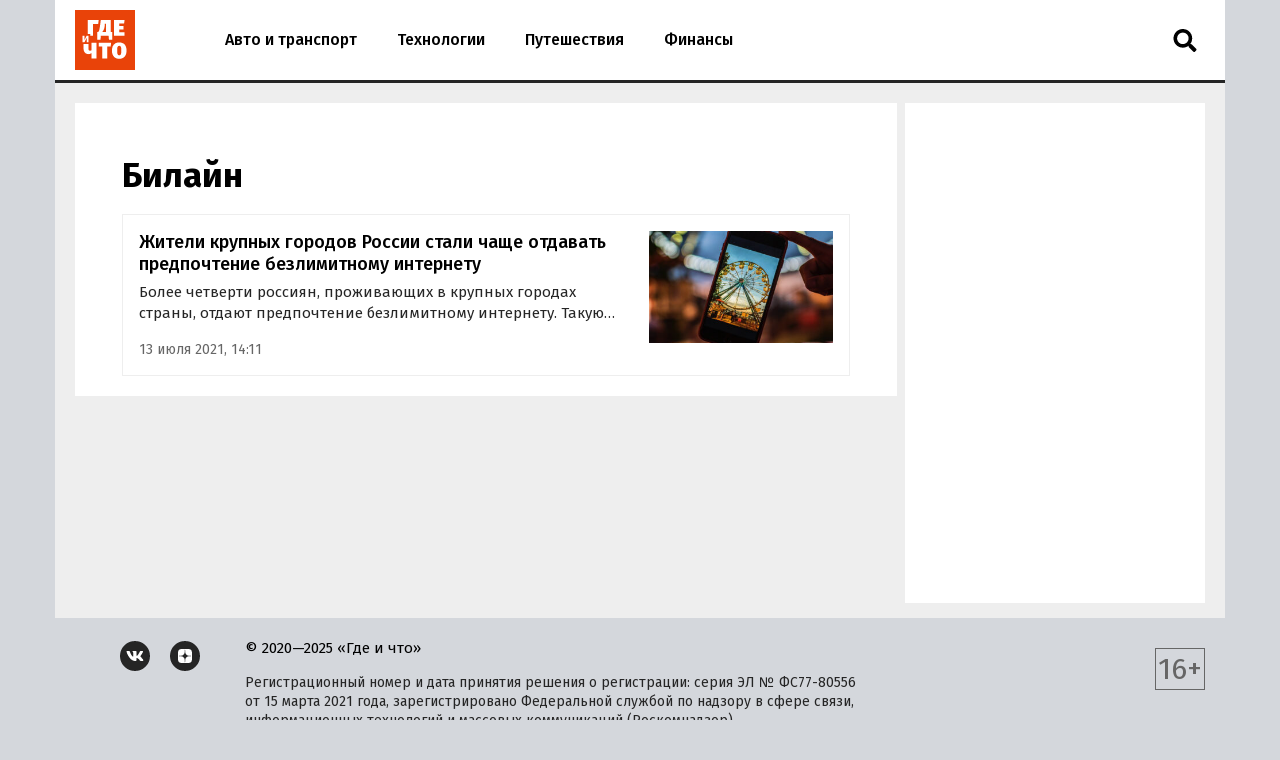

--- FILE ---
content_type: text/html; charset=UTF-8
request_url: https://gdeichto.ru/tag/bilayn
body_size: 11820
content:
<!DOCTYPE html>
<html lang="ru">
<head>
<meta charset="UTF-8">
<meta http-equiv="X-UA-Compatible" content="IE=edge">
<meta name="viewport" content="width=device-width, initial-scale=1.0">
<title>Билайн: Новости — Где и что</title>
<meta name='robots' content='max-image-preview:large' />
	<style>img:is([sizes="auto" i], [sizes^="auto," i]) { contain-intrinsic-size: 3000px 1500px }</style>
	<link rel="manifest" href="https://gdeichto.ru/manifest.json">
<meta property="og:url" content="https://gdeichto.ru/tag/bilayn">
<link rel="canonical" href="https://gdeichto.ru/tag/bilayn">
<meta property="og:image" content="https://gdeichto.ru/wp-content/uploads/og-1200x628.png">
<meta property="og:image:width" content="1200">
<meta property="og:image:height" content="628">
<meta property="og:locale" content="ru_RU">
<meta property="og:site_name" content="Где и что">
<meta name="theme-color" content="#df1431">
<meta name="msapplication-TileColor" content="#df1431">
<meta name="twitter:card" content="summary_large_image">
<link rel="alternate" type="application/rss+xml" title="Где и что &raquo; Лента метки Билайн" href="https://gdeichto.ru/tag/bilayn/feed" />
<style id='classic-theme-styles-inline-css'>
/*! This file is auto-generated */
.wp-block-button__link{color:#fff;background-color:#32373c;border-radius:9999px;box-shadow:none;text-decoration:none;padding:calc(.667em + 2px) calc(1.333em + 2px);font-size:1.125em}.wp-block-file__button{background:#32373c;color:#fff;text-decoration:none}
</style>
<style id='global-styles-inline-css'>
:root{--wp--preset--aspect-ratio--square: 1;--wp--preset--aspect-ratio--4-3: 4/3;--wp--preset--aspect-ratio--3-4: 3/4;--wp--preset--aspect-ratio--3-2: 3/2;--wp--preset--aspect-ratio--2-3: 2/3;--wp--preset--aspect-ratio--16-9: 16/9;--wp--preset--aspect-ratio--9-16: 9/16;--wp--preset--color--black: #000000;--wp--preset--color--cyan-bluish-gray: #abb8c3;--wp--preset--color--white: #ffffff;--wp--preset--color--pale-pink: #f78da7;--wp--preset--color--vivid-red: #cf2e2e;--wp--preset--color--luminous-vivid-orange: #ff6900;--wp--preset--color--luminous-vivid-amber: #fcb900;--wp--preset--color--light-green-cyan: #7bdcb5;--wp--preset--color--vivid-green-cyan: #00d084;--wp--preset--color--pale-cyan-blue: #8ed1fc;--wp--preset--color--vivid-cyan-blue: #0693e3;--wp--preset--color--vivid-purple: #9b51e0;--wp--preset--gradient--vivid-cyan-blue-to-vivid-purple: linear-gradient(135deg,rgba(6,147,227,1) 0%,rgb(155,81,224) 100%);--wp--preset--gradient--light-green-cyan-to-vivid-green-cyan: linear-gradient(135deg,rgb(122,220,180) 0%,rgb(0,208,130) 100%);--wp--preset--gradient--luminous-vivid-amber-to-luminous-vivid-orange: linear-gradient(135deg,rgba(252,185,0,1) 0%,rgba(255,105,0,1) 100%);--wp--preset--gradient--luminous-vivid-orange-to-vivid-red: linear-gradient(135deg,rgba(255,105,0,1) 0%,rgb(207,46,46) 100%);--wp--preset--gradient--very-light-gray-to-cyan-bluish-gray: linear-gradient(135deg,rgb(238,238,238) 0%,rgb(169,184,195) 100%);--wp--preset--gradient--cool-to-warm-spectrum: linear-gradient(135deg,rgb(74,234,220) 0%,rgb(151,120,209) 20%,rgb(207,42,186) 40%,rgb(238,44,130) 60%,rgb(251,105,98) 80%,rgb(254,248,76) 100%);--wp--preset--gradient--blush-light-purple: linear-gradient(135deg,rgb(255,206,236) 0%,rgb(152,150,240) 100%);--wp--preset--gradient--blush-bordeaux: linear-gradient(135deg,rgb(254,205,165) 0%,rgb(254,45,45) 50%,rgb(107,0,62) 100%);--wp--preset--gradient--luminous-dusk: linear-gradient(135deg,rgb(255,203,112) 0%,rgb(199,81,192) 50%,rgb(65,88,208) 100%);--wp--preset--gradient--pale-ocean: linear-gradient(135deg,rgb(255,245,203) 0%,rgb(182,227,212) 50%,rgb(51,167,181) 100%);--wp--preset--gradient--electric-grass: linear-gradient(135deg,rgb(202,248,128) 0%,rgb(113,206,126) 100%);--wp--preset--gradient--midnight: linear-gradient(135deg,rgb(2,3,129) 0%,rgb(40,116,252) 100%);--wp--preset--font-size--small: 13px;--wp--preset--font-size--medium: 20px;--wp--preset--font-size--large: 36px;--wp--preset--font-size--x-large: 42px;--wp--preset--spacing--20: 0.44rem;--wp--preset--spacing--30: 0.67rem;--wp--preset--spacing--40: 1rem;--wp--preset--spacing--50: 1.5rem;--wp--preset--spacing--60: 2.25rem;--wp--preset--spacing--70: 3.38rem;--wp--preset--spacing--80: 5.06rem;--wp--preset--shadow--natural: 6px 6px 9px rgba(0, 0, 0, 0.2);--wp--preset--shadow--deep: 12px 12px 50px rgba(0, 0, 0, 0.4);--wp--preset--shadow--sharp: 6px 6px 0px rgba(0, 0, 0, 0.2);--wp--preset--shadow--outlined: 6px 6px 0px -3px rgba(255, 255, 255, 1), 6px 6px rgba(0, 0, 0, 1);--wp--preset--shadow--crisp: 6px 6px 0px rgba(0, 0, 0, 1);}:where(.is-layout-flex){gap: 0.5em;}:where(.is-layout-grid){gap: 0.5em;}body .is-layout-flex{display: flex;}.is-layout-flex{flex-wrap: wrap;align-items: center;}.is-layout-flex > :is(*, div){margin: 0;}body .is-layout-grid{display: grid;}.is-layout-grid > :is(*, div){margin: 0;}:where(.wp-block-columns.is-layout-flex){gap: 2em;}:where(.wp-block-columns.is-layout-grid){gap: 2em;}:where(.wp-block-post-template.is-layout-flex){gap: 1.25em;}:where(.wp-block-post-template.is-layout-grid){gap: 1.25em;}.has-black-color{color: var(--wp--preset--color--black) !important;}.has-cyan-bluish-gray-color{color: var(--wp--preset--color--cyan-bluish-gray) !important;}.has-white-color{color: var(--wp--preset--color--white) !important;}.has-pale-pink-color{color: var(--wp--preset--color--pale-pink) !important;}.has-vivid-red-color{color: var(--wp--preset--color--vivid-red) !important;}.has-luminous-vivid-orange-color{color: var(--wp--preset--color--luminous-vivid-orange) !important;}.has-luminous-vivid-amber-color{color: var(--wp--preset--color--luminous-vivid-amber) !important;}.has-light-green-cyan-color{color: var(--wp--preset--color--light-green-cyan) !important;}.has-vivid-green-cyan-color{color: var(--wp--preset--color--vivid-green-cyan) !important;}.has-pale-cyan-blue-color{color: var(--wp--preset--color--pale-cyan-blue) !important;}.has-vivid-cyan-blue-color{color: var(--wp--preset--color--vivid-cyan-blue) !important;}.has-vivid-purple-color{color: var(--wp--preset--color--vivid-purple) !important;}.has-black-background-color{background-color: var(--wp--preset--color--black) !important;}.has-cyan-bluish-gray-background-color{background-color: var(--wp--preset--color--cyan-bluish-gray) !important;}.has-white-background-color{background-color: var(--wp--preset--color--white) !important;}.has-pale-pink-background-color{background-color: var(--wp--preset--color--pale-pink) !important;}.has-vivid-red-background-color{background-color: var(--wp--preset--color--vivid-red) !important;}.has-luminous-vivid-orange-background-color{background-color: var(--wp--preset--color--luminous-vivid-orange) !important;}.has-luminous-vivid-amber-background-color{background-color: var(--wp--preset--color--luminous-vivid-amber) !important;}.has-light-green-cyan-background-color{background-color: var(--wp--preset--color--light-green-cyan) !important;}.has-vivid-green-cyan-background-color{background-color: var(--wp--preset--color--vivid-green-cyan) !important;}.has-pale-cyan-blue-background-color{background-color: var(--wp--preset--color--pale-cyan-blue) !important;}.has-vivid-cyan-blue-background-color{background-color: var(--wp--preset--color--vivid-cyan-blue) !important;}.has-vivid-purple-background-color{background-color: var(--wp--preset--color--vivid-purple) !important;}.has-black-border-color{border-color: var(--wp--preset--color--black) !important;}.has-cyan-bluish-gray-border-color{border-color: var(--wp--preset--color--cyan-bluish-gray) !important;}.has-white-border-color{border-color: var(--wp--preset--color--white) !important;}.has-pale-pink-border-color{border-color: var(--wp--preset--color--pale-pink) !important;}.has-vivid-red-border-color{border-color: var(--wp--preset--color--vivid-red) !important;}.has-luminous-vivid-orange-border-color{border-color: var(--wp--preset--color--luminous-vivid-orange) !important;}.has-luminous-vivid-amber-border-color{border-color: var(--wp--preset--color--luminous-vivid-amber) !important;}.has-light-green-cyan-border-color{border-color: var(--wp--preset--color--light-green-cyan) !important;}.has-vivid-green-cyan-border-color{border-color: var(--wp--preset--color--vivid-green-cyan) !important;}.has-pale-cyan-blue-border-color{border-color: var(--wp--preset--color--pale-cyan-blue) !important;}.has-vivid-cyan-blue-border-color{border-color: var(--wp--preset--color--vivid-cyan-blue) !important;}.has-vivid-purple-border-color{border-color: var(--wp--preset--color--vivid-purple) !important;}.has-vivid-cyan-blue-to-vivid-purple-gradient-background{background: var(--wp--preset--gradient--vivid-cyan-blue-to-vivid-purple) !important;}.has-light-green-cyan-to-vivid-green-cyan-gradient-background{background: var(--wp--preset--gradient--light-green-cyan-to-vivid-green-cyan) !important;}.has-luminous-vivid-amber-to-luminous-vivid-orange-gradient-background{background: var(--wp--preset--gradient--luminous-vivid-amber-to-luminous-vivid-orange) !important;}.has-luminous-vivid-orange-to-vivid-red-gradient-background{background: var(--wp--preset--gradient--luminous-vivid-orange-to-vivid-red) !important;}.has-very-light-gray-to-cyan-bluish-gray-gradient-background{background: var(--wp--preset--gradient--very-light-gray-to-cyan-bluish-gray) !important;}.has-cool-to-warm-spectrum-gradient-background{background: var(--wp--preset--gradient--cool-to-warm-spectrum) !important;}.has-blush-light-purple-gradient-background{background: var(--wp--preset--gradient--blush-light-purple) !important;}.has-blush-bordeaux-gradient-background{background: var(--wp--preset--gradient--blush-bordeaux) !important;}.has-luminous-dusk-gradient-background{background: var(--wp--preset--gradient--luminous-dusk) !important;}.has-pale-ocean-gradient-background{background: var(--wp--preset--gradient--pale-ocean) !important;}.has-electric-grass-gradient-background{background: var(--wp--preset--gradient--electric-grass) !important;}.has-midnight-gradient-background{background: var(--wp--preset--gradient--midnight) !important;}.has-small-font-size{font-size: var(--wp--preset--font-size--small) !important;}.has-medium-font-size{font-size: var(--wp--preset--font-size--medium) !important;}.has-large-font-size{font-size: var(--wp--preset--font-size--large) !important;}.has-x-large-font-size{font-size: var(--wp--preset--font-size--x-large) !important;}
:where(.wp-block-post-template.is-layout-flex){gap: 1.25em;}:where(.wp-block-post-template.is-layout-grid){gap: 1.25em;}
:where(.wp-block-columns.is-layout-flex){gap: 2em;}:where(.wp-block-columns.is-layout-grid){gap: 2em;}
:root :where(.wp-block-pullquote){font-size: 1.5em;line-height: 1.6;}
</style>
<style id='a-inline-css'>
:after,:before{-webkit-box-sizing:border-box;box-sizing:border-box}html{font-family:"Fira Sans", sans-serif;font-size:10px;font-weight:400}body{margin:0;color:#252525;background:#d4d7dc;font-size:1.4rem;line-height:1.42857}a{text-decoration:none;color:#e94309}a:hover{color:#c05128}h1,h2,h3{margin:.5em 0;color:#000;font-weight:700;line-height:1.2}h1 a,h2 a,h3 a{text-decoration:underline;color:#000}h1 a:hover,h2 a:hover,h3 a:hover{color:#666}h1{font-size:2.8rem}@media (min-width: 992px){h1{margin:1em 0 .5em;font-size:3.5rem}}@media (min-width: 1600px){h1{font-size:4rem}}h2{font-size:2.4rem}@media (min-width: 992px){h2{margin:1.5em 0 .5em;font-size:2.8rem;line-height:1.3}}@media (min-width: 1600px){h2{font-size:3rem}}h3{font-size:2rem}@media (min-width: 992px){h3{margin:1.5em 0 .5em;font-size:2.2rem;line-height:1.3}}@media (min-width: 1600px){h3{font-size:2.4rem}}p,ul,ol{font-size:1.5rem}.page{padding:10px 0;background:#eee}@media (max-width: 1199px){.page:not(.page_home){padding-top:0;padding-bottom:0}}@media (min-width: 1200px){.page{width:1130px;margin-right:auto;margin-left:auto;padding:20px 20px 15px}}@media (min-width: 1600px){.page{width:1410px;padding:20px 30px 15px}}@media (min-width: 1200px){.page-separator{margin-top:-15px}}.btn{display:inline-block;padding:0 3rem;border-radius:0;font-size:1.7rem;line-height:2.6em}.btn>img{margin-top:-2px}.btn_block{display:block;text-align:center}.btn_primary{-webkit-transition:all .2s linear 0s;transition:all .2s linear 0s;text-decoration:none;color:#fff;border:none;background:#e94309}.btn_primary:hover{-webkit-transition:all .2s linear 0s;transition:all .2s linear 0s;color:#fff;background:#ff6731}.btn_primary:focus{outline:none}div[class^="col-"]{-webkit-box-sizing:border-box;box-sizing:border-box}@media (min-width: 768px){div[class^="col-"]{padding:0 4px 8px}}div[class^="col-"].col-nogap{padding:0}.col-sm-1{-webkit-box-flex:0;-ms-flex:0 0 16.66666%;flex:0 0 16.66666%;max-width:16.66666%}.col-sm-2{-webkit-box-flex:0;-ms-flex:0 0 33.333333%;flex:0 0 33.333333%;max-width:33.333333%}.col-sm-3{-webkit-box-flex:0;-ms-flex:0 0 50%;flex:0 0 50%;max-width:50%}.col-sm-4{-webkit-box-flex:0;-ms-flex:0 0 66.66666%;flex:0 0 66.66666%;max-width:66.66666%}.col-sm-5{-webkit-box-flex:0;-ms-flex:0 0 83.33333%;flex:0 0 83.33333%;max-width:83.33333%}.col-sm-6{display:-webkit-box;display:-ms-flexbox;display:flex;-webkit-box-flex:1;-ms-flex:1 0 auto;flex:1 0 auto;-ms-flex-wrap:wrap;flex-wrap:wrap;max-width:100%}@media (min-width: 768px){.col-md-1{-webkit-box-flex:0;-ms-flex:0 0 16.66666%;flex:0 0 16.66666%;max-width:16.66666%}.col-md-2{-webkit-box-flex:0;-ms-flex:0 0 33.333333%;flex:0 0 33.333333%;max-width:33.333333%}.col-md-3{-webkit-box-flex:0;-ms-flex:0 0 50%;flex:0 0 50%;max-width:50%}.col-md-4{-webkit-box-flex:0;-ms-flex:0 0 66.66666%;flex:0 0 66.66666%;max-width:66.66666%}.col-md-5{-webkit-box-flex:0;-ms-flex:0 0 83.33333%;flex:0 0 83.33333%;max-width:83.33333%}.col-md-6{-webkit-box-flex:0;-ms-flex:0 0 100%;flex:0 0 100%;width:100%;max-width:100%}}@media (min-width: 992px){.col-lg-1{-webkit-box-flex:0;-ms-flex:0 0 16.66666%;flex:0 0 16.66666%;max-width:16.66666%}.col-lg-2{-webkit-box-flex:0;-ms-flex:0 0 33.333333%;flex:0 0 33.333333%;max-width:33.333333%}.col-lg-3{-webkit-box-flex:0;-ms-flex:0 0 50%;flex:0 0 50%;max-width:50%}.col-lg-4{-webkit-box-flex:0;-ms-flex:0 0 66.66666%;flex:0 0 66.66666%;max-width:66.66666%}.col-lg-5{-webkit-box-flex:0;-ms-flex:0 0 83.33333%;flex:0 0 83.33333%;max-width:83.33333%}.col-lg-6{-webkit-box-flex:0;-ms-flex:0 0 100%;flex:0 0 100%;width:100%;max-width:100%}}.in:not(.in_feed){margin-top:1rem;margin-bottom:1rem}@media (max-width: 480px){.in_gap{margin-right:-1.6rem;margin-left:-1.6rem}}.in_article{margin-top:0;margin-bottom:1.5em}@media (max-width: 767px){.in_feed{display:block}}.in_sidebar:first-child{margin-top:0}.in_sidebar ~ .in_sidebar{margin-bottom:0}
</style>
<style id='header-inline-css'>
.header{position:relative;height:80px;border-bottom:3px solid #252525;background:#fff}@media (min-width: 1200px){.header{width:1170px;margin-right:auto;margin-left:auto}}@media (min-width: 1600px){.header{width:1470px}}.logo{position:absolute;z-index:90;top:8px;left:10px;margin:0;padding:2px;background:#fff;line-height:0}@media (min-width: 992px){.logo{top:8px;left:13px;margin:0}}@media (min-width: 1200px){.logo{left:18px}}@media (min-width: 1600px){.logo{top:8px;left:28px}}.logo img{width:60px;height:60px}.header__nav-toggler{position:absolute;z-index:80;top:2.4rem;right:2rem;width:2.6rem;height:2.6rem;padding:.3rem 1rem;background:transparent;font-size:3rem;line-height:1}@media (min-width: 992px){.header__nav-toggler{display:none}}.header__nav-toggler i{width:100%;height:100%}.header__nav-helper{position:absolute;visibility:hidden;overflow:hidden;clip:rect(0, 0, 0, 0);width:0;height:0}.header__nav-helper:checked+.header__nav-collapse{top:0;right:0;left:0;-webkit-box-shadow:0 0 400px rgba(0,0,0,0.8);box-shadow:0 0 400px rgba(0,0,0,0.8)}.header__nav-collapse{position:absolute;z-index:100;left:-250px}@media (min-width: 992px){.header__nav-collapse{position:relative;z-index:1;left:0}}.header__nav{left:0;display:block;height:auto;min-height:0;margin:0;padding:30px 0;list-style:none;background-color:#fff;line-height:60px}@media (min-width: 992px){.header__nav{display:-webkit-box;display:-ms-flexbox;display:flex;height:80px;padding:0 0 0 150px;line-height:80px}}.header__nav li{border-bottom:1px solid #eee;border-left:10px solid #fba688;background:#fff;font-size:1.6rem;font-weight:500}@media (min-width: 992px){.header__nav li{border-bottom:none;border-left:none}}.header__nav li a{display:block;padding:0 2rem;color:#000}.header__nav li a:hover{color:#e94309}.header__nav li.current a{color:#e94309}.header__nav li:last-child{border-bottom:none}.header__nav-toggler-close{position:absolute;z-index:120;top:1.8rem;right:2.3rem;display:-webkit-box;display:-ms-flexbox;display:flex;-webkit-box-align:center;-ms-flex-align:center;align-items:center;-webkit-box-pack:center;-ms-flex-pack:center;justify-content:center;width:4rem;height:4rem;background:#fff}@media (min-width: 992px){.header__nav-toggler-close{display:none}}.header__nav-toggler-close:hover{cursor:pointer}.header__nav-toggler-close i{width:60%;height:60%}.header__search{position:relative;z-index:90;top:0;right:60px;float:right;width:50px;border:none}@media (min-width: 992px){.header__search{position:absolute;top:5px;right:15px;left:auto}}.header__search-form{display:-webkit-box;display:-ms-flexbox;display:flex;-webkit-box-pack:end;-ms-flex-pack:end;justify-content:flex-end}.header__search-text{position:relative;width:0;height:80px;margin:0;padding:0 0 0 50px;cursor:pointer;border:none;background-image:url("data:image/svg+xml,%3Csvg aria-hidden='true' focusable='false' data-prefix='fas' data-icon='search' class='svg-inline--fa fa-search fa-w-16' role='img' xmlns='http://www.w3.org/2000/svg' viewBox='0 0 512 512'%3E%3Cpath fill='currentColor' d='M505 442.7L405.3 343c-4.5-4.5-10.6-7-17-7H372c27.6-35.3 44-79.7 44-128C416 93.1 322.9 0 208 0S0 93.1 0 208s93.1 208 208 208c48.3 0 92.7-16.4 128-44v16.3c0 6.4 2.5 12.5 7 17l99.7 99.7c9.4 9.4 24.6 9.4 33.9 0l28.3-28.3c9.4-9.4 9.4-24.6.1-34zM208 336c-70.7 0-128-57.2-128-128 0-70.7 57.2-128 128-128 70.7 0 128 57.2 128 128 0 70.7-57.2 128-128 128z'%3E%3C/path%3E%3C/svg%3E");background-repeat:no-repeat;background-position:13px center;background-size:24px 23px;font-size:1.6rem}@media (min-width: 992px){.header__search-text{height:36px;margin:17px 0;padding:0 0 0 50px}}.header__search-text:focus{-webkit-box-sizing:border-box;box-sizing:border-box;width:100%;width:calc(100% + 140px);margin-right:-60px;margin-left:-140px;padding:0 0 0 15px;cursor:text;outline:none;background-image:none}@media (min-width: 992px){.header__search-text:focus{width:270px;margin-right:0;margin-left:0;border:2px solid #888}}.header__search-text:focus+.header__search-close{position:absolute;top:26px;right:-29px;display:-webkit-box;display:-ms-flexbox;display:flex}@media (min-width: 992px){.header__search-text:focus+.header__search-close{position:relative;top:auto;right:auto;display:-webkit-box;display:-ms-flexbox;display:flex;-webkit-box-align:center;-ms-flex-align:center;align-items:center;-webkit-box-flex:0;-ms-flex:0 0 50px;flex:0 0 50px;-webkit-box-pack:center;-ms-flex-pack:center;justify-content:center}}.header__search-text:focus+.header__search-close:hover{cursor:pointer}.header__search-text:focus+.header__search-close i{width:24px;height:24px}.header__search-close{display:none}.header__search-btn{display:none}
</style>
<style id='section-inline-css'>
@media (min-width: 992px){.section{display:-webkit-box;display:-ms-flexbox;display:flex}}.section__content{display:block}@media (min-width: 992px){.section__content{display:-webkit-box;display:-ms-flexbox;display:flex;-webkit-box-orient:vertical;-webkit-box-direction:normal;-ms-flex-direction:column;flex-direction:column;-webkit-box-flex:1;-ms-flex-positive:1;flex-grow:1}}@media (min-width: 1200px){.section__content{max-width:calc(100% - 308px)}}@media (min-width: 1600px){.section__content{max-width:calc(100% - 330px)}}.section__content_homepage{padding:0 10px}@media (min-width: 992px){.section__content_homepage{padding:0}}.section__content-related{overflow:hidden}.section__row{display:-webkit-box;display:-ms-flexbox;display:flex;-ms-flex-wrap:wrap;flex-wrap:wrap;margin:0}@media (min-width: 768px){.section__row{margin:0 -4px}}@media (min-width: 992px){.section__row{margin:0 8px}}@media (min-width: 1200px){.section__row{margin:0 -4px}}.section__row:after{display:block;clear:both;content:""}.section__row .col-sm-6{margin-bottom:8px}@media (min-width: 768px){.section__row .col-sm-6{margin-bottom:0}}.section__sidebar{display:none}@media (min-width: 1200px){.section__sidebar{display:block;width:300px;min-width:300px;margin:0 0 0 8px}}@media (min-width: 1600px){.section__sidebar{margin:0 0 1rem 30px}}.section-sidebar__wrap.section-sidebar__wrap_sticky{position:-webkit-sticky;position:sticky;top:20px}.section__wide{-webkit-box-sizing:border-box;box-sizing:border-box;width:100%;margin:15px 0 0;padding-left:12px}@media (min-width: 1200px){.section__wide{margin:15px 0 0;padding-left:0}}.section__title{margin:1em 0 .5em 16px;font-size:2.5rem;font-weight:500}@media (min-width: 992px){.section__title{margin-left:28px}}@media (min-width: 1200px){.section__title{margin-left:16px}}.section__link{text-decoration:none}
</style>
<style id='card-inline-css'>
.card{position:relative;display:-webkit-box;display:-ms-flexbox;display:flex;-webkit-box-flex:1;-ms-flex:auto;flex:auto;-webkit-box-orient:vertical;-webkit-box-direction:normal;-ms-flex-direction:column;flex-direction:column;-webkit-box-sizing:border-box;box-sizing:border-box;width:100%;padding:16px;background:#fff}.card__content{display:-webkit-box;display:-ms-flexbox;display:flex;-webkit-box-flex:1;-ms-flex:auto;flex:auto}.card__title{overflow:hidden;margin:0 0 .75rem;font-size:1.8rem;font-weight:500;line-height:1.25}.card__link{text-decoration:none;color:#000}.card__link:hover{color:#e94309}.card__link:after{position:absolute;z-index:40;top:0;right:0;bottom:0;left:0;content:""}.card__annotation{display:-webkit-box;overflow:hidden;-webkit-box-orient:vertical;margin-bottom:1.6rem;word-break:break-word;font-size:1.5rem;-webkit-line-clamp:2}.card__annotation p:first-child{margin-top:0}.card__annotation p:last-child{margin-bottom:0}.card__media{position:relative;display:-webkit-box;display:-ms-flexbox;display:flex;-webkit-box-sizing:border-box;box-sizing:border-box;margin-top:auto;margin-bottom:1rem}.card__media-video:before{position:absolute;z-index:35;top:calc(50% - 30px);left:calc(50% - 30px);width:60px;height:60px;content:"";opacity:50%}.card__media-inner{position:relative;width:100%;padding-bottom:50%}.card__media-inner:before{position:absolute;z-index:33;top:0;right:0;bottom:0;left:0;content:"";pointer-events:none;background:rgba(0,0,0,0.035)}.card__media-inner .card__img,.card__media-inner amp-img.card__img>img{position:absolute;z-index:30;width:100%;height:100%;-o-object-fit:cover;object-fit:cover}.card__media-inner:after{position:absolute;top:0;right:0;bottom:0;left:0;content:"";pointer-events:none}.card__category{display:inline-block;z-index:33;width:-webkit-min-content;width:-moz-min-content;width:min-content;padding:.25rem .75rem .15rem;letter-spacing:.05rem;text-transform:uppercase;color:#fff;background:#252525;font-size:1.1rem}.card__meta{display:-webkit-box;display:-ms-flexbox;display:flex}.card__datetime{z-index:30;display:inline-block;-webkit-box-flex:1;-ms-flex:1;flex:1;width:-webkit-min-content;width:-moz-min-content;width:min-content;white-space:nowrap;color:#666}.card_nomedia .card__annotation{-webkit-line-clamp:6}.card_nomedia .card__meta{margin-top:auto}
</style>
<style id='archive-inline-css'>
.archive{display:-webkit-box;display:-ms-flexbox;display:flex;-webkit-box-pack:center;-ms-flex-pack:center;justify-content:center;margin:0 auto .5rem;padding:1.6rem;background:#fff}@media (min-width: 768px){.archive{margin:0}}@media (min-width: 1600px){.archive{margin:0 0 1rem;padding:20px 20px 30px}}.archive img{width:100%;height:auto}.archive__inner{max-width:100%}@media (min-width: 768px){.archive__inner{max-width:728px}}
</style>
<style id='card-wide-inline-css'>
.card_wide{margin-bottom:4px;border:1px solid #eee}@media (min-width: 768px){.card_wide{-webkit-box-orient:horizontal;-webkit-box-direction:normal;-ms-flex-direction:row;flex-direction:row;margin-bottom:4px}}.card_wide .card__inner{width:100%;padding:0 0 8px}@media (min-width: 768px){.card_wide .card__inner{padding:0}}.card_wide .card__media{-webkit-box-flex:0;-ms-flex:0 0 170px;flex:0 0 170px;max-width:none;height:170px;margin:0;line-height:0}@media (min-width: 768px){.card_wide .card__media{-webkit-box-flex:0;-ms-flex:0 0 200px;flex:0 0 200px;height:112px;padding-left:16px}}.card_wide .card__media-inner{position:relative;width:100%}.card_wide .card__img{position:absolute;width:100%;height:100%;-o-object-fit:cover;object-fit:cover}.archive .card_wide .card__media{-webkit-box-flex:0;-ms-flex:0 0 170px;flex:0 0 170px;height:170px}@media (min-width: 768px){.archive .card_wide .card__media{-webkit-box-flex:0;-ms-flex:0 0 200px;flex:0 0 200px;height:112px}}
</style>
<style id='pagination-inline-css'>
.pagination{display:inline-block;margin:2rem 0 3rem;padding-left:0}.pagination li{display:inline}.pagination li a,.pagination li span{position:relative;float:left;margin-left:-1px;padding:.75rem 1.25rem;text-decoration:none;border:1px solid #d4d7dc;background-color:#fff}.pagination__item .page-numbers{margin-right:3px;color:#666;border:none;background-color:#eee;line-height:normal}.pagination__item .page-numbers:not(.dots):hover{color:#fff;background-color:#888}.pagination__item .page-numbers.current,.pagination__item .page-numbers.current:hover,.pagination__item .page-numbers.current:focus{z-index:2;cursor:default;color:#fff;border:none;background-color:#e94309}
</style>
<style id='icons-inline-css'>
.fa{display:block;width:2rem;height:2rem;background-repeat:no-repeat;background-position:center}.fa_search{background-image:url("data:image/svg+xml,%0A%3Csvg aria-hidden='true' focusable='false' data-prefix='fas' data-icon='search' class='svg-inline--fa fa-search fa-w-16' role='img' xmlns='http://www.w3.org/2000/svg' viewBox='0 0 512 512'%3E%3Cpath fill='currentColor' d='M505 442.7L405.3 343c-4.5-4.5-10.6-7-17-7H372c27.6-35.3 44-79.7 44-128C416 93.1 322.9 0 208 0S0 93.1 0 208s93.1 208 208 208c48.3 0 92.7-16.4 128-44v16.3c0 6.4 2.5 12.5 7 17l99.7 99.7c9.4 9.4 24.6 9.4 33.9 0l28.3-28.3c9.4-9.4 9.4-24.6.1-34zM208 336c-70.7 0-128-57.2-128-128 0-70.7 57.2-128 128-128 70.7 0 128 57.2 128 128 0 70.7-57.2 128-128 128z'%3E%3C/path%3E%3C/svg%3E")}.fa_times{background-image:url("data:image/svg+xml,%3Csvg aria-hidden='true' focusable='false' data-prefix='fas' data-icon='times' class='svg-inline--fa fa-times fa-w-11' role='img' xmlns='http://www.w3.org/2000/svg' viewBox='0 0 352 512'%3E%3Cpath fill='currentColor' d='M242.72 256l100.07-100.07c12.28-12.28 12.28-32.19 0-44.48l-22.24-22.24c-12.28-12.28-32.19-12.28-44.48 0L176 189.28 75.93 89.21c-12.28-12.28-32.19-12.28-44.48 0L9.21 111.45c-12.28 12.28-12.28 32.19 0 44.48L109.28 256 9.21 356.07c-12.28 12.28-12.28 32.19 0 44.48l22.24 22.24c12.28 12.28 32.2 12.28 44.48 0L176 322.72l100.07 100.07c12.28 12.28 32.2 12.28 44.48 0l22.24-22.24c12.28-12.28 12.28-32.19 0-44.48L242.72 256z'%3E%3C/path%3E%3C/svg%3E")}.fa_bars{background-image:url("data:image/svg+xml,%3Csvg aria-hidden='true' focusable='false' data-prefix='fas' data-icon='bars' class='svg-inline--fa fa-bars fa-w-14' role='img' xmlns='http://www.w3.org/2000/svg' viewBox='0 0 448 512'%3E%3Cpath fill='%23000000' d='M16 132h416c8.837 0 16-7.163 16-16V76c0-8.837-7.163-16-16-16H16C7.163 60 0 67.163 0 76v40c0 8.837 7.163 16 16 16zm0 160h416c8.837 0 16-7.163 16-16v-40c0-8.837-7.163-16-16-16H16c-8.837 0-16 7.163-16 16v40c0 8.837 7.163 16 16 16zm0 160h416c8.837 0 16-7.163 16-16v-40c0-8.837-7.163-16-16-16H16c-8.837 0-16 7.163-16 16v40c0 8.837 7.163 16 16 16z'%3E%3C/path%3E%3C/svg%3E")}.fa_vk{background-image:url("data:image/svg+xml,%3Csvg aria-hidden='true' focusable='false' data-prefix='fab' data-icon='vk' class='svg-inline--fa fa-vk fa-w-18' role='img' xmlns='http://www.w3.org/2000/svg' viewBox='0 0 576 512'%3E%3Cpath fill='%23fff' d='M545 117.7c3.7-12.5 0-21.7-17.8-21.7h-58.9c-15 0-21.9 7.9-25.6 16.7 0 0-30 73.1-72.4 120.5-13.7 13.7-20 18.1-27.5 18.1-3.7 0-9.4-4.4-9.4-16.9V117.7c0-15-4.2-21.7-16.6-21.7h-92.6c-9.4 0-15 7-15 13.5 0 14.2 21.2 17.5 23.4 57.5v86.8c0 19-3.4 22.5-10.9 22.5-20 0-68.6-73.4-97.4-157.4-5.8-16.3-11.5-22.9-26.6-22.9H38.8c-16.8 0-20.2 7.9-20.2 16.7 0 15.6 20 93.1 93.1 195.5C160.4 378.1 229 416 291.4 416c37.5 0 42.1-8.4 42.1-22.9 0-66.8-3.4-73.1 15.4-73.1 8.7 0 23.7 4.4 58.7 38.1 40 40 46.6 57.9 69 57.9h58.9c16.8 0 25.3-8.4 20.4-25-11.2-34.9-86.9-106.7-90.3-111.5-8.7-11.2-6.2-16.2 0-26.2.1-.1 72-101.3 79.4-135.6z'%3E%3C/path%3E%3C/svg%3E")}.fa_tg{background-image:url("data:image/svg+xml,%3Csvg aria-hidden='true' focusable='false' data-prefix='fab' data-icon='telegram-plane' class='svg-inline--fa fa-telegram-plane fa-w-14' role='img' xmlns='http://www.w3.org/2000/svg' viewBox='0 0 448 512'%3E%3Cpath fill='%23fff' d='M446.7 98.6l-67.6 318.8c-5.1 22.5-18.4 28.1-37.3 17.5l-103-75.9-49.7 47.8c-5.5 5.5-10.1 10.1-20.7 10.1l7.4-104.9 190.9-172.5c8.3-7.4-1.8-11.5-12.9-4.1L117.8 284 16.2 252.2c-22.1-6.9-22.5-22.1 4.6-32.7L418.2 66.4c18.4-6.9 34.5 4.1 28.5 32.2z'%3E%3C/path%3E%3C/svg%3E")}.fa_ok{background-image:url("data:image/svg+xml,%0A%3Csvg aria-hidden='true' focusable='false' data-prefix='fab' data-icon='odnoklassniki' class='svg-inline--fa fa-odnoklassniki fa-w-10' role='img' xmlns='http://www.w3.org/2000/svg' viewBox='0 0 320 512'%3E%3Cpath fill='%23fff' d='M275.1 334c-27.4 17.4-65.1 24.3-90 26.9l20.9 20.6 76.3 76.3c27.9 28.6-17.5 73.3-45.7 45.7-19.1-19.4-47.1-47.4-76.3-76.6L84 503.4c-28.2 27.5-73.6-17.6-45.4-45.7 19.4-19.4 47.1-47.4 76.3-76.3l20.6-20.6c-24.6-2.6-62.9-9.1-90.6-26.9-32.6-21-46.9-33.3-34.3-59 7.4-14.6 27.7-26.9 54.6-5.7 0 0 36.3 28.9 94.9 28.9s94.9-28.9 94.9-28.9c26.9-21.1 47.1-8.9 54.6 5.7 12.4 25.7-1.9 38-34.5 59.1zM30.3 129.7C30.3 58 88.6 0 160 0s129.7 58 129.7 129.7c0 71.4-58.3 129.4-129.7 129.4s-129.7-58-129.7-129.4zm66 0c0 35.1 28.6 63.7 63.7 63.7s63.7-28.6 63.7-63.7c0-35.4-28.6-64-63.7-64s-63.7 28.6-63.7 64z'%3E%3C/path%3E%3C/svg%3E")}.fa_arrow-right{background-image:url("data:image/svg+xml,%3Csvg aria-hidden='true' focusable='false' data-prefix='fas' data-icon='arrow-right' class='svg-inline--fa fa-arrow-right fa-w-14' role='img' xmlns='http://www.w3.org/2000/svg' viewBox='0 0 448 512'%3E%3Cpath fill='currentColor' d='M190.5 66.9l22.2-22.2c9.4-9.4 24.6-9.4 33.9 0L441 239c9.4 9.4 9.4 24.6 0 33.9L246.6 467.3c-9.4 9.4-24.6 9.4-33.9 0l-22.2-22.2c-9.5-9.5-9.3-25 .4-34.3L311.4 296H24c-13.3 0-24-10.7-24-24v-32c0-13.3 10.7-24 24-24h287.4L190.9 101.2c-9.8-9.3-10-24.8-.4-34.3z'%3E%3C/path%3E%3C/svg%3E")}.fa_zen{background-image:url('data:image/svg+xml,%3Csvg xmlns="http://www.w3.org/2000/svg" shape-rendering="geometricPrecision" text-rendering="geometricPrecision" image-rendering="optimizeQuality" fill-rule="evenodd" clip-rule="evenodd" viewBox="0 0 1644 1644"%3E%3Cpath d="M1644 1644H0V0h1644v1644z" fill="none"/%3E%3Cpath d="M947 948c-103 105-110 236-118 523 267 0 452-1 547-94 93-95 94-289 94-547-287 8-419 15-523 118zM173 830c0 258 1 452 94 547 95 93 280 94 547 94-8-287-16-418-118-523-105-103-236-110-523-118zm641-656c-267 0-452 1-547 94-93 95-94 289-94 547 287-8 418-16 523-118 102-105 110-236 118-523zm133 523C844 592 837 461 829 174c267 0 452 1 547 94 93 95 94 289 94 547-287-8-419-16-523-118z" fill="%23fefefe"/%3E%3C/svg%3E')}
</style>
<style id='footer-inline-css'>
.footer{display:-webkit-box;display:-ms-flexbox;display:flex;-ms-flex-wrap:wrap;flex-wrap:wrap;-webkit-box-sizing:border-box;box-sizing:border-box;margin-right:auto;margin-left:auto;padding:20px}@media(min-width: 768px){.footer{width:740px}}@media(min-width: 1200px){.footer{width:1170px}}@media(min-width: 1600px){.footer{width:1470px;padding:20px 30px}}.siteinfo{-webkit-box-flex:0;-ms-flex:0 0 100%;flex:0 0 100%}@media(min-width: 1200px){.siteinfo{-webkit-box-flex:1;-ms-flex:1;flex:1}}.siteinfo a{text-decoration:underline;color:#252525}.siteinfo a:hover{color:#666}.siteinfo__name{margin:0 0 .1rem;color:#000;font-size:1.5rem}.siteinfo__rkn,.siteinfo__nav{font-size:1.4rem}.siteinfo__link{white-space:nowrap}.siteinfo__nav{margin-bottom:0}.rars{-webkit-box-flex:0;-ms-flex:0 0 100%;flex:0 0 100%;margin-top:1rem;text-align:center}@media(min-width: 1200px){.rars{-webkit-box-flex:0;-ms-flex:0 0 308px;flex:0 0 308px;text-align:right}}@media(min-width: 1600px){.rars{-webkit-box-flex:0;-ms-flex:0 0 330px;flex:0 0 330px}}.rars__value{padding:.2rem;color:#666;border:1px solid #666;font-size:3rem}
</style>
<style id='social-inline-css'>
.social{-webkit-box-flex:0;-ms-flex:0 0 100%;flex:0 0 100%;margin:.3rem 0 20px 0}@media (min-width: 1200px){.social{-webkit-box-flex:0;-ms-flex:0 0 15%;flex:0 0 15%}}.social__list{display:-webkit-box;display:-ms-flexbox;display:flex;-webkit-box-orient:horizontal;-webkit-box-direction:normal;-ms-flex-direction:row;flex-direction:row;margin:0;padding:0;list-style:none}.social__list{-webkit-box-pack:center;-ms-flex-pack:center;justify-content:center}.social__item{position:relative;display:-webkit-box;display:-ms-flexbox;display:flex;-webkit-box-align:center;-ms-flex-align:center;align-items:center;-webkit-box-pack:center;-ms-flex-pack:center;justify-content:center;width:3rem;height:3rem;margin:0 1rem;color:#fff;border-radius:50%;background:#252525}.social__item:hover{-webkit-filter:opacity(75%);filter:opacity(75%)}.social__item i{width:60%;height:60%}
</style>
<script id="adfox-js-before">
window.yaContextCb=window.yaContextCb||[]
</script>
<script async src="https://yandex.ru/ads/system/context.js" id="adfox-js"></script>
<script async src="https://yandex.ru/ads/system/header-bidding.js" id="adfoxhb-js"></script>
<script id="adfoxhb-js-after">
if(window.matchMedia('(min-width:1200px)').matches) {
    window.YaHeaderBiddingSettings = {
        biddersMap: {
            "myTarget": "1617101"
        },
        adUnits: [{
												"code": "g_all_s1_d",
            "codeType": "combo",
												"bids": [{
																"bidder": "myTarget",
																"params": {
																				"placementId": "903180"
																}
												}]
								}, {
												"code": "g_all_s2_d",
            "codeType": "combo",
												"bids": [{
																"bidder": "myTarget",
																"params": {
																				"placementId": "1003837"
																}
												}]
								}],
        timeout: 1000
    };
}
</script>
<link rel="preconnect" href="https://fonts.gstatic.com" crossorigin>
<link rel="preload" as="style" href="https://fonts.googleapis.com/css2?family=Fira+Sans:wght@400;500;700&display=swap">
<link rel="stylesheet" href="https://fonts.googleapis.com/css2?family=Fira+Sans:wght@400;500;700&display=swap" media="print" onload="this.media='all'">
<noscript><link rel="stylesheet" href="https://fonts.googleapis.com/css2?family=Fira+Sans:wght@400;500;700&display=swap"></noscript><link rel="shortcut icon" href="/favicon.ico"><!-- Нет версии AMPHTML для этого URL. --><link rel="icon" href="https://gdeichto.ru/wp-content/uploads/cropped-icon-32x32.png" sizes="32x32" />
<link rel="icon" href="https://gdeichto.ru/wp-content/uploads/cropped-icon-192x192.png" sizes="192x192" />
<link rel="apple-touch-icon" href="https://gdeichto.ru/wp-content/uploads/cropped-icon-180x180.png" />
<meta name="msapplication-TileImage" content="https://gdeichto.ru/wp-content/uploads/cropped-icon-270x270.png" />
</head>
	<body>
				<header class="header" data-next-page-hide>
			<a class="logo" href="https://gdeichto.ru/" rel="home"><img width="60" height="60" alt="Где и что" title="Где и что" src="https://gdeichto.ru/images/logo.svg"></a>            <label for="header__nav-helper" class="header__nav-toggler" aria-label="Навигация"> <i class="fa fa_bars"></i> </label>
            <input type="checkbox" id="header__nav-helper" class="header__nav-helper" aria-hidden="true">
            <div class="header__nav-collapse">
				<ul class="header__nav"><li><a href="https://gdeichto.ru/auto">Авто и транспорт</a></li>
<li><a href="https://gdeichto.ru/tech">Технологии</a></li>
<li><a href="https://gdeichto.ru/travel">Путешествия</a></li>
<li><a href="https://gdeichto.ru/finances">Финансы</a></li>
</ul>				<label for="header__nav-helper" class="header__nav-toggler-close" aria-label="Закрыть"><i class="fa fa_times"></i></label>
			</div>
				<div class="header__search">
		<form role="search" method="get" action="https://gdeichto.ru/" class="header__search-form">
			<input type="text" id="s" name="s" class="header__search-text" autocomplete="off" placeholder="Поиск по сайту">
			<label for="s" class="header__search-close" aria-label="Закрыть"><i class="fa fa_times"></i></label>
			<button type="submit" class="header__search-btn"></button>
		</form>
	</div>
		</header>
		<div id="g_all_header_m" class="on"><div id="g_all_header_m_inner" class="on"></div></div>
<script>
window.yaContextCb.push(()=>{
    Ya.adfoxCode.createAdaptive({
        ownerId: 287487,
        containerId: 'g_all_header_m_inner',
        params: {
            pp: 'ceht',
            ps: 'etim',
            p2: 'hpka'
        },
        onStub: function() {
            Ya.adfoxCode.hide('g_all_header_m_inner');
            document.getElementById('g_all_header_m').classList.remove('on');
            document.getElementById('g_all_header_m_inner').classList.remove('on');
        }
    }, ['phone'], {
        phoneWidth: 767
    })
});
</script>
<style>
@media(max-width:767px){#g_all_header_m.on{min-height:108px;padding:0 6px;display:flex;align-items:center;background:#eee url("data:image/svg+xml;utf8,<svg xmlns='http://www.w3.org/2000/svg' version='1.1' height='50px' width='100px'><text x='50%' y='50%' dominant-baseline='middle' text-anchor='middle' font-family='Arial,Helvetica,sans-serif' font-size='13px' fill='%23ccc'>₽</text></svg>") center center no-repeat}#g_all_header_m_inner.on{width:100%;min-height:96px;display:flex;align-items:center;text-align:center}#g_all_header_m.on~.page_home{padding-top:0}}
</style>		<main class="page">
<section class="section">
	<div class="section__content">
					<div class="archive">
				<div class="archive__inner">
					<h1>Билайн</h1>
										<article class="card card_wide">
    <div class="card__inner">
        <h2 class="card__title">
            <a href="https://gdeichto.ru/tech/108574" class="card__link">Жители крупных городов России стали чаще отдавать предпочтение безлимитному интернету</a>
        </h2>
        <div class="card__annotation">
            <p>Более четверти россиян, проживающих в крупных городах страны, отдают предпочтение безлимитному интернету. Такую информацию опубликовало агентство TelecomDaily, проводившее исследование в мае текущего года. В первом квартале 2021 года 26% респондентов…</p>
        </div>
        <span class="card__datetime">13 июля 2021, 14:11</span>
    </div>
            <div class="card__media">
            <div class="card__media-inner">
                <img width="320" height="240" src="https://gdeichto.ru/wp-content/uploads/2021/06/smartphone-camera-320x240.jpg" class="card__img" alt="Смартфон. Фото Jayson Hinrichsen / Unsplash" decoding="async" fetchpriority="high" srcset="https://gdeichto.ru/wp-content/uploads/2021/06/smartphone-camera-320x240.jpg 320w, https://gdeichto.ru/wp-content/uploads/2021/06/smartphone-camera-728x546.jpg 728w, https://gdeichto.ru/wp-content/uploads/2021/06/smartphone-camera-640x480.jpg 640w, https://gdeichto.ru/wp-content/uploads/2021/06/smartphone-camera-120x90.jpg 120w, https://gdeichto.ru/wp-content/uploads/2021/06/smartphone-camera.jpg 1280w" sizes="(max-width: 320px) 100vw, 320px" title="Смартфон. Фото Jayson Hinrichsen / Unsplash">            </div>
        </div>
    </article>
									</div>
			</div>
			</div>
	    <aside class="section__sidebar">
                    <div class="section-sidebar__wrap">
                <div class="in in_sidebar">
				<div id="g_all_s1_d" style="min-height:250px;background:#fff"></div>
				<script>
				window.yaContextCb.push(()=>{
								Ya.adfoxCode.createAdaptive({
												ownerId: 287487,
												containerId: 'g_all_s1_d',
												params: {
																pp: 'bkhn',
																ps: 'etim',
																p2: 'hcha'
												},
												onStub: function() {
																document.getElementById('g_all_s1_d').parentNode.classList.remove('in', 'in_sidebar');
												},
            onRender: function() {
																document.getElementById('g_all_s1_d').style.backgroundColor = 'transparent';
												}
								}, ['desktop'], {
												tabletWidth: 767,
            isAutoReloads: false
								})
				});
				</script>
</div>            </div>
            <div class="section-sidebar__wrap section-sidebar__wrap_sticky">
                <div class="in in_sidebar">
				<div id="g_all_s2_d" style="min-height:250px;background:#fff"></div>
				<script>
				window.yaContextCb.push(()=>{
								Ya.adfoxCode.createAdaptive({
												ownerId: 287487,
												containerId: 'g_all_s2_d',
												params: {
                pp: 'caht',
                ps: 'etim',
                p2: 'hnrk'
												},
												onStub: function() {
																document.getElementById('g_all_s2_d').parentNode.classList.remove('in', 'in_sidebar');
												},
            onRender: function() {
																document.getElementById('g_all_s2_d').style.backgroundColor = 'transparent';
												}
								}, ['desktop'], {
												tabletWidth: 767,
            isAutoReloads: false
								})
				});
				</script>
</div>            </div>
            </aside>
</section>
		</main>
				<footer class="footer" data-next-page-hide>
			<div class="social">
				<ul class="social__list">
    <li><a class="social__item" href="https://vk.com/gdeichtoru" target="_blank" rel="nofollow noopener noreferrer"><i class="fa fa_vk"></i></a></li>
    <li><a class="social__item" href="https://dzen.ru/gdeichtoru?favid=254167762" target="_blank" rel="nofollow noopener noreferrer"><i class="fa fa_zen"></i></a></li>
</ul>
			</div>
			<div class="siteinfo">
				<p class="siteinfo__name">© 2020—2025 «Где и что»</p>
<p class="siteinfo__rkn">Регистрационный номер и&nbsp;дата принятия решения о&nbsp;регистрации: серия&nbsp;ЭЛ&nbsp;№&nbsp;ФС77-80556 от&nbsp;15&nbsp;марта&nbsp;2021&nbsp;года, зарегистрировано Федеральной&nbsp;службой по&nbsp;надзору в&nbsp;сфере связи, информационных технологий и&nbsp;массовых коммуникаций (Роскомнадзор).</p>
<p class="siteinfo__nav"><a href="/about">О сайте</a> | <a href="/about#ads">Размещение рекламы</a></p>
<p class="siteinfo__nav"><a href="/legal/user-agreement#copyright">Правила использования материалов</a> | <a href="/legal/privacy">Политика в области обработки персональных данных</a> | <a href="/legal/user-agreement#recommendation-technologies">Правила применения рекомендательных технологий</a> | <a href="/legal/user-agreement#copyright">Пользовательское соглашение</a></p>
			</div>
			<div class="rars">
				<span class="rars__value">16+</span>
			</div>
		</footer>
		<script type="speculationrules">
{"prefetch":[{"source":"document","where":{"and":[{"href_matches":"\/*"},{"not":{"href_matches":["\/wp-*.php","\/wp-admin\/*","\/wp-content\/uploads\/*","\/wp-content\/*","\/wp-content\/plugins\/*","\/wp-content\/themes\/g\/*","\/*\\?(.+)"]}},{"not":{"selector_matches":"a[rel~=\"nofollow\"]"}},{"not":{"selector_matches":".no-prefetch, .no-prefetch a"}}]},"eagerness":"conservative"}]}
</script>
		<script>(function(m,e,t,r,i,k,a){m[i]=m[i]||function(){(m[i].a=m[i].a||[]).push(arguments)}; m[i].l=1*new Date();k=e.createElement(t),a=e.getElementsByTagName(t)[0],k.async=1,k.src=r,a.parentNode.insertBefore(k,a)}) (window, document, "script", "https://mc.yandex.ru/metrika/tag.js", "ym"); ym(71699968, "init", { clickmap:true, trackLinks:true, accurateTrackBounce:true, webvisor:true });</script>
<script>
new Image().src = "https://counter.yadro.ru/hit?r"+
escape(document.referrer)+((typeof(screen)=="undefined")?"":
";s"+screen.width+"*"+screen.height+"*"+(screen.colorDepth?
screen.colorDepth:screen.pixelDepth))+";u"+escape(document.URL)+
";h"+escape(document.title.substring(0,150))+
";"+Math.random();</script>			</body>
</html>
<!--
Performance optimized by Redis Object Cache. Learn more: https://wprediscache.com

Получено 1244 объектов (311 КБ) от Redis через PhpRedis (v6.0.2).
-->

<!--Cached using Nginx-Helper on 2025-11-30 23:36:26. It took 3 queries executed in 0,032 seconds.-->
<!--Visit http://wordpress.org/extend/plugins/nginx-helper/faq/ for more details-->

--- FILE ---
content_type: image/svg+xml
request_url: https://gdeichto.ru/images/logo.svg
body_size: 973
content:
<svg xmlns="http://www.w3.org/2000/svg" width="682.666" height="682.666" viewBox="0 0 17598.4 17598.4" shape-rendering="geometricPrecision" text-rendering="geometricPrecision" image-rendering="optimizeQuality" fill-rule="evenodd" clip-rule="evenodd"><path d="M12373.88 11480.21c0 626.36-133.4 1821.71 584.32 1821.71 764.09 0 618.69-1144.61 618.69-1821.71 0-245.13-42.46-453.72-116.34-639.84-189.78-478.09-1086.67-576.31-1086.67 639.84zM8008.65 6427.54h1065.53V4021.51h-309.35c0 670.7-131.19 1397.82-423.59 1948.08-51.22 96.39-87.91 144.33-150.56 227.52-66.18 87.9-130.77 153.88-182.03 230.43zm2818.5 5602.62c0-1001.48 232.56-1839.64 1076.24-2292.2 671.05-359.97 1900.2-320.67 2572.1 293.7 209.27 191.36 398.05 535.23 498.22 842.28 289.37 886.99 180.04 2096.7-410 2796.1-574.1 680.51-1688.25 791.77-2494.8 486.8-797.92-301.71-1241.76-1181.37-1241.76-2126.68zm-8352.37-1237.39v-790.55h1477.99v1443.62c0 689.47 859.3 502.81 859.3 309.35V9624.14h1512.36v4571.46H4812.07v-1546.73c-253.14 169.51-484.39 304.51-889.43 295.27-347.53-7.93-672.65-122.21-888.37-304.82-468.06-396.23-559.49-1002.28-559.49-1846.53zm7974.27-68.74h-962.41v3471.56H7974.27v-3471.56H6943.12v-1099.9h3643.42c0 382.93-108.36 750.02-137.49 1099.9zM2785.84 9486.64h-551.66v-1959.2h549.95c0 833.82.18 557.98-2.98 1287.64 323.12-648.82 328.16-659.33 655.01-1293.2 246.54-.89 283.42-1.82 550.99-1.21v1969.4l-549.96 2.58c0-444.44-7.47-865.16 2.42-1309.01-313.57 629.09-317.81 638.47-653.76 1303zm3744.82-790.55V6427.54h274.97c356.75 0 576.75-2118.31 633.54-2528.67 42.93-310.13 98.75-655.77 122.64-942.89h2955.98v3471.56h412.46v2268.55h-962.42c-41.05-389.36-83.6-777.77-118.04-1167.77l-2253.61-.88c-57.44 550.49-58.11 558.65-126.58 1167.93-364.71.84-467.84.92-938.94.72zm7871.16-4708.95H12958.2v721.81h1271.76v996.79H12958.2v790.55h1546.73v1031.15h-3059.1V2955.98h3093.47c-7.39 331.44-137.49 676.48-137.49 1031.15zm-7596.19 103.12H5258.9v3437.18h-790.55v-481.21h-721.81V2955.98h3196.58l-137.49 1134.28zM0 17598.41h17598.4V.01H0v17598.4z" fill="#e94309"/></svg>